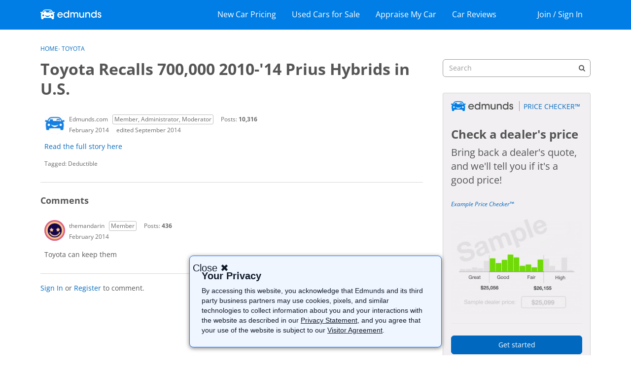

--- FILE ---
content_type: text/html; charset=utf-8
request_url: https://www.google.com/recaptcha/api2/aframe
body_size: 266
content:
<!DOCTYPE HTML><html><head><meta http-equiv="content-type" content="text/html; charset=UTF-8"></head><body><script nonce="fja1dk4wQ1901RV8zlEhww">/** Anti-fraud and anti-abuse applications only. See google.com/recaptcha */ try{var clients={'sodar':'https://pagead2.googlesyndication.com/pagead/sodar?'};window.addEventListener("message",function(a){try{if(a.source===window.parent){var b=JSON.parse(a.data);var c=clients[b['id']];if(c){var d=document.createElement('img');d.src=c+b['params']+'&rc='+(localStorage.getItem("rc::a")?sessionStorage.getItem("rc::b"):"");window.document.body.appendChild(d);sessionStorage.setItem("rc::e",parseInt(sessionStorage.getItem("rc::e")||0)+1);localStorage.setItem("rc::h",'1769664841374');}}}catch(b){}});window.parent.postMessage("_grecaptcha_ready", "*");}catch(b){}</script></body></html>

--- FILE ---
content_type: application/x-javascript
request_url: https://forums.edmunds.com/dist/v2/forum/entries/addons/Warnings2/forum.Crq5UO9a.min.js
body_size: 2013
content:
import{f as X,g as I,p as G,az as B,br as J,ay as Y,bs as _,ae as Z,t as n,bt as ee,bu as se,b7 as ae,b5 as te,ai as re,bv as ne,aq as V,K as P,aj as oe,bw as ie,bx as le,by as de,X as y,Q as D,ar as ce,ag as me,ah as ue,bz as he,bA as ge,bB as xe}from"../../forum.Ck_zGeHg.min.js";import{i as b,p as ye,t as be,r as c,j as e}from"../../../vendor/vendor/react-core.DB6kRN5F.min.js";const j=X(()=>{const a=I(),s=b({"& #vanilla-editor-root":{marginBottom:20}},"label:WarningModal-classes-root"),t=b({width:"100%",margin:"16px 0"},"label:WarningModal-classes-formFields"),d=b({padding:"24px 0 24px 0","& a":{color:G.colorOut(a.links.colors.default)}},"label:WarningModal-classes-notAllowedContent");return{root:s,formFields:t,notAllowedContent:d,multipleUsers:b({marginTop:8,display:"flex",flexDirection:"column",gap:8},"label:WarningModal-classes-multipleUsers"),multipleUsersHeader:b({fontWeight:600},"label:WarningModal-classes-multipleUsersHeader")}});function je(a,s){return ye({queryFn:async()=>(await B.get("/user-notes/warningform",{params:{recordID:s,recordType:a}})).data,queryKey:["warningForm",{recordID:s,recordType:a}],enabled:Array.isArray(s)?s.length>0:!!s})}function fe(a,s){return be({mutationFn:async t=>(await B.post("/user-notes/warnings",{...t})).data,mutationKey:[a,s]})}function pe(a){var M,T,S,v;const{recordType:s,onClose:t,userID:d,isLegacyPage:m}=a,f=J(),{addToast:A}=Y(),[o,u]=c.useState({}),[W,p]=c.useState([]),[w,k]=c.useState({}),h=Array.isArray(a.recordID)?a.recordID:[a.recordID],r=je(s,h),{mutateAsync:O,isLoading:$}=fe(s,h),F=r.data&&r.data.schema,q=Object.values(o).length,U=c.useMemo(()=>{var l,g,x,i,N,E,L,R,z;return(l=r.data)!=null&&l.schema?{body:_((x=(g=r.data.schema.properties)==null?void 0:g.body)==null?void 0:x.default),attachRecord:(E=(N=(i=r.data)==null?void 0:i.schema.properties)==null?void 0:N.attachRecord)==null?void 0:E.default,warningTypeID:(z=(R=(L=r.data)==null?void 0:L.schema.properties)==null?void 0:R.warningTypeID)==null?void 0:z.default,moderatorNote:void 0}:null},[(M=r.data)==null?void 0:M.schema]);c.useEffect(()=>{U&&u({...U})},[U]);const K=async()=>{var l,g,x;try{const i={...o,body:o.body,userID:d??((g=(l=r.data)==null?void 0:l.user)==null?void 0:g.userID),format:"rich2",recordType:o!=null&&o.attachRecord?s:void 0,...o!=null&&o.attachRecord?Array.isArray(h)?{recordIDs:h}:{recordID:h}:{}};await O(i),m?window.location.reload():(A({autoDismiss:!0,body:e.jsx(e.Fragment,{children:`${n("Success!")} ${n("User has been warned.")}`})}),u({...U}),(x=a.onSuccess)==null||x.call(a)),t()}catch(i){i.errors&&Object.keys(i.errors??{}).length?k(i.errors??[]):(i.description||i.message)&&p([{message:i.description||i.message}])}},C=r.data&&!F&&e.jsxs("div",{className:j().notAllowedContent,children:[r.data.notAllowed.message," ",r.data.notAllowed.postUrl&&e.jsx(Z,{to:r.data.notAllowed.postUrl,children:`${n("post")}.`}),r.data.notAllowed.users&&e.jsxs("div",{className:j().multipleUsers,children:[e.jsx("div",{className:j().multipleUsersHeader,children:`${n("Current Users")}:`}),e.jsx(ee,{themingVariables:{sizing:{width:se().sizing.xsmall,offset:10},plus:{font:{...I().fontSizeAndWeightVars("medium"),lineHeight:I().lineHeights.condensed},margin:10}},data:r.data.notAllowed.users,ItemComponent:l=>e.jsx(ae,{size:te.SMALL,userInfo:l})})]})]}),Q=F?a.userName?`${n("Warn")} ${a.userName}`:n("Warn User"):(T=r.data)!=null&&T.notAllowed?e.jsx(e.Fragment,{children:r.data.notAllowed.type==="alreadyWarned"?n("Already Warned"):r.data.notAllowed.type==="multipleUsers"?n("Mutiple Users"):n("Permission Problem")}):e.jsx(e.Fragment,{});return e.jsx("form",{onSubmit:async l=>{l.preventDefault(),l.stopPropagation(),await K()},children:e.jsx(re,{header:e.jsx(ce,{titleID:"warningModal",closeFrame:t,title:Q}),body:e.jsxs(oe,{children:[(S=r.data)!=null&&S.schema&&q?e.jsx("div",{className:j().formFields,children:e.jsx(ie,{schema:(v=r.data)==null?void 0:v.schema,instance:o,FormControl:de,FormControlGroup:le,onChange:u,fieldErrors:w})}):C?e.jsx(e.Fragment,{}):e.jsxs(e.Fragment,{children:[e.jsx(y,{height:16}),e.jsx(D,{height:32}),e.jsx(y,{height:16}),e.jsx(D,{height:260}),e.jsx(y,{height:16}),e.jsx(D,{height:32}),e.jsx(y,{height:16}),e.jsx(D,{height:32}),e.jsx(y,{height:16})]}),C]}),footer:e.jsx(ne,{justifyRight:!0,children:e.jsxs(e.Fragment,{children:[e.jsx(V,{buttonType:P.TEXT,onClick:t,className:f.actionButton,children:F?n("Cancel"):n("Close")}),F&&e.jsx(V,{submit:!0,disabled:$,buttonType:P.TEXT_PRIMARY,children:n("Warn")})]})})})})}function we(a){const{isVisible:s,onClose:t}=a;return e.jsx(e.Fragment,{children:e.jsx(me,{isVisible:s,exitHandler:()=>t(),size:ue.MEDIUM,titleID:"warningModal",className:j().root,children:e.jsx(pe,{...a})})})}function H(a){var p,w;const{comment:s,discussion:t}=a,[d,m]=c.useState(!1),f=a.recordType||(s?"comment":t?"discussion":void 0),A=a.recordID||(s?s==null?void 0:s.commentID:t?t==null?void 0:t.discussionID:void 0),o=a.userName||(s?s==null?void 0:s.insertUser.name:t?(p=t==null?void 0:t.insertUser)==null?void 0:p.name:void 0),u=a.userID||(s?s==null?void 0:s.insertUser.userID:t?(w=t==null?void 0:t.insertUser)==null?void 0:w.userID:void 0),W={...a,recordType:f,recordID:A,userName:o,userID:u};return e.jsxs(e.Fragment,{children:[e.jsx(he,{onClick:()=>m(!0),children:n("Warn")}),e.jsx(we,{...W,isVisible:d,onClose:()=>m(!1)})]})}ge.registerExtraFlagOption(H);xe({permission:{permission:"community.moderate"},component:H,group:"flagGroup"});
